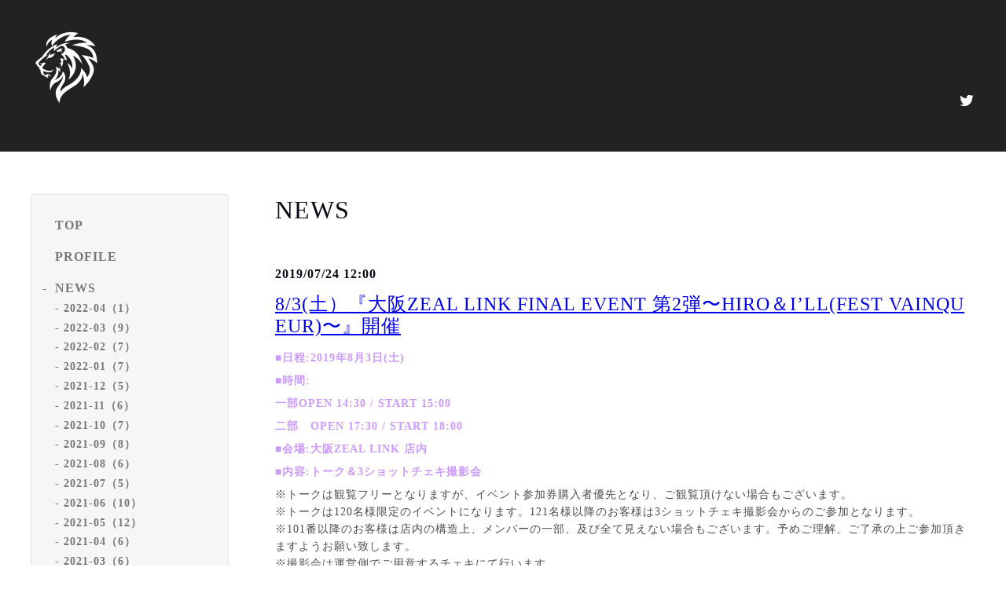

--- FILE ---
content_type: text/html; charset=utf-8
request_url: https://festvainqueur.jp/info/2703642
body_size: 7919
content:
<!DOCTYPE html>
<html lang="ja">

<head>
  <meta charset="utf-8">
  <!-- Silk: ver.201806270000 -->

  <title>8/3(土）『大阪ZEAL LINK FINAL EVENT 第2弾〜HIRO＆I’LL(FEST VAINQUEUR)〜』開催 - FEST VAINQUEUR</title>

  <meta name="viewport" content="width=device-width,initial-scale=1.0,minimum-scale=1.0">
  <meta name="description" content="■日程:2019年8月3日(土)■時間:一部OPEN 14:30 / START 15:00二部　OPEN 17:30 / START 18:00■会場:大阪ZEAL LINK 店内■内容:トーク＆3ショットチェキ撮影会※トークは観...">
  <meta name="keywords" content="fest">

  <meta property="og:title" content="8/3(土）『大阪ZEAL LINK FINAL EVENT 第2弾〜HIRO＆I’LL(FEST VAINQUEUR)〜』開催">
  <meta property="og:image" content="https://cdn.goope.jp/85187/1907072116446rrv.png">
  <meta property="og:site_name" content="FEST VAINQUEUR"> <link rel="shortcut icon" href="//cdn.goope.jp/85187/190707213345-5d21e6a98d152.ico" />
  <link rel="alternate" href="/feed.rss" type="application/rss+xml" title="FEST VAINQUEUR / RSS">
  <link rel="stylesheet" href="/js/theme_silk/swiper/swiper.min.css">
  <link rel="stylesheet" href="/js/theme_silk/colorbox/colorbox.css">
  <link rel="stylesheet" href="/style.css?523281-1584801124">
  <script src="/assets/jquery/jquery-3.3.1.min.js"></script>
</head>

<body id="info">
  <div id="app" class="l-app">
    <header class="js-header l-header">
      <div class="c-container l-header__inner">
        <div class="l-header__brand">
          <div class="p-brand">
            <h1 class="p-brand__name">
              <a class="shop_sitename" href="https://festvainqueur.jp"><img src='//cdn.goope.jp/85187/1907072116446rrv_s.png' alt='FEST VAINQUEUR' /></a>
            </h1>
            <div class="p-brand__description site_description">
              
            </div>
          </div>
        </div>
        <label for="l-drawer-state" class="l-header-button">
          <svg role="img" aria-hidden="true" class="c-icon l-header-button__icon"><use xlink:href="#navicon"></use></svg>
          menu
        </label>

        <ul class="l-header-social">
          
          <li class="l-header-social__item">
            <a href="https://twitter.com/FESTVAINQUEUR_" target="_blank">
              <svg role="img" aria-hidden="true" class="c-icon l-header-social__icon"><use xlink:href="#twitter"></use></svg>
            </a>
          </li>
          
          
          
        </ul>

      </div>
    </header>

    <input id="l-drawer-state" type="checkbox" class="c-overlay-checkbox l-drawer-state">
    <label for="l-drawer-state" aria-label="メニューを閉じる" class="c-overlay"></label>

    <nav class="l-drawer" role="navigation">
      <label for="l-drawer-state" class="l-drawer__close">
        <svg class="l-drawer__icon" role="img" aria-hidden="true"><use xlink:href="#cross"></use></svg>
        メニューを閉じる
      </label>
      <div class="js-global-nav">
        <ul class="p-global-nav">
          
          <li class="navi_top">
            <a href="/" class="p-global-nav__item" >
              <span>TOP</span>
            </a> 
          </li>
          
          <li class="navi_free free_203796">
            <a href="/free/profile" class="p-global-nav__item" >
              <span>PROFILE</span>
            </a> 
          </li>
          
          <li class="navi_info active">
            <a href="/info" class="p-global-nav__item" >
              <span>NEWS</span>
            </a> <ul class="sub_navi">
<li><a href='/info/2022-04'>2022-04（1）</a></li>
<li><a href='/info/2022-03'>2022-03（9）</a></li>
<li><a href='/info/2022-02'>2022-02（7）</a></li>
<li><a href='/info/2022-01'>2022-01（7）</a></li>
<li><a href='/info/2021-12'>2021-12（5）</a></li>
<li><a href='/info/2021-11'>2021-11（6）</a></li>
<li><a href='/info/2021-10'>2021-10（7）</a></li>
<li><a href='/info/2021-09'>2021-09（8）</a></li>
<li><a href='/info/2021-08'>2021-08（6）</a></li>
<li><a href='/info/2021-07'>2021-07（5）</a></li>
<li><a href='/info/2021-06'>2021-06（10）</a></li>
<li><a href='/info/2021-05'>2021-05（12）</a></li>
<li><a href='/info/2021-04'>2021-04（6）</a></li>
<li><a href='/info/2021-03'>2021-03（6）</a></li>
<li><a href='/info/2021-02'>2021-02（3）</a></li>
<li><a href='/info/2021-01'>2021-01（8）</a></li>
<li><a href='/info/2020-12'>2020-12（2）</a></li>
<li><a href='/info/2020-11'>2020-11（6）</a></li>
<li><a href='/info/2020-10'>2020-10（11）</a></li>
<li><a href='/info/2020-09'>2020-09（11）</a></li>
<li><a href='/info/2020-08'>2020-08（5）</a></li>
<li><a href='/info/2020-07'>2020-07（8）</a></li>
<li><a href='/info/2020-06'>2020-06（10）</a></li>
<li><a href='/info/2020-05'>2020-05（12）</a></li>
<li><a href='/info/2020-04'>2020-04（9）</a></li>
<li><a href='/info/2020-03'>2020-03（12）</a></li>
<li><a href='/info/2020-02'>2020-02（4）</a></li>
<li><a href='/info/2020-01'>2020-01（5）</a></li>
<li><a href='/info/2019-12'>2019-12（6）</a></li>
<li><a href='/info/2019-11'>2019-11（1）</a></li>
<li><a href='/info/2019-10'>2019-10（3）</a></li>
<li><a href='/info/2019-09'>2019-09（3）</a></li>
<li><a href='/info/2019-08'>2019-08（11）</a></li>
<li><a href='/info/2019-07'>2019-07（7）</a></li>
</ul>

          </li>
          
          <li class="navi_calendar">
            <a href="/calendar" class="p-global-nav__item" >
              <span>SCHEDULE</span>
            </a> 
          </li>
          
          <li class="navi_free free_206666">
            <a href="/free/rules" class="p-global-nav__item" >
              <span>新型コロナウイルス感染予防対策とライブ・イベント時マナーについて</span>
            </a> 
          </li>
          
          <li class="navi_free free_214917">
            <a href="/free/bouquet_ticket" class="p-global-nav__item" >
              <span>2022年ツアー『BOUQUET』</span>
            </a> 
          </li>
          
          <li class="navi_free free_364851">
            <a href="/free/address" class="p-global-nav__item" >
              <span>ファンレター・プレゼント等送付先</span>
            </a> 
          </li>
          
          <li class="navi_free free_364849">
            <a href="/free/store" class="p-global-nav__item" >
              <span>ONLINE STORE</span>
            </a> 
          </li>
          
          <li class="navi_links links_42402">
            <a href="https://festvainqueur.jp/contact" class="p-global-nav__item" >
              <span>お問合せ</span>
            </a> 
          </li>
          
          <li class="navi_free free_378210">
            <a href="/free/ticket" class="p-global-nav__item" >
              <span>チケット不正防止対策に関しまして</span>
            </a> 
          </li>
          
        </ul>
        <ul class="p-global-nav">
          <li class="shop_rss">
            <a href="/feed.rss" class="p-global-nav__item">
              <span>RSSフィード</span>
            </a>
          </li>
          <li class="p-global-nav__qr qr_area">
            <div>
              <label for="l-modal-state" aria-label="モバイルQRコードを表示する" class="p-global-nav__item" onclick="showModal(this)">
                <span>モバイルサイト</span>
              </label>
            </div>
            <div class="c-hidden-source">
              <div class="l-modal__body">
                <div class="l-modal__image">
                  <img src="//r.goope.jp/qr/fest"width="100" height="100" />
                </div>
                <div class="l-modal__content">
                  <h2>
                    FEST VAINQUEUR
                  </h2>
                  <p class="l-modal__text">
                    お使いのデバイスからQRコードを読み込んでください。
                  </p>
                </div>
                <label for="l-modal-state" class="l-modal__close-button">
                  <svg class="c-icon" role="img" aria-hidden="true"><use xlink:href="#cross"></use></svg>
                </label>
              </div>
            </div>
          </li>
        </ul>
      </div>

    </nav>

    <header class="p-top-brand">
      <div class="p-brand">
        <h1 class="p-brand__name">
          <a class="shop_sitename" href="https://festvainqueur.jp"><img src='//cdn.goope.jp/85187/1907072116446rrv_s.png' alt='FEST VAINQUEUR' /></a>
        </h1>
        <div class="p-brand__description site_description">
          
        </div>
      </div>
    </header>

    

    
    <div class="c-container c-container--flex">
      <div class="l-side">
        <nav class="js-side">
        </nav>
      </div>
      <main role="main" class="l-main">
        <section class="c-section">
          <h2 class="c-section__heading">
            NEWS
          </h2>
          <div class="autopagerize_page_element">
            
            <section class="c-chapter">
              <header class="c-chapter__header">
                2019/07/24 12:00
                <h3 class="c-chapter__heading">
                  <a href="/info/2703642">8/3(土）『大阪ZEAL LINK FINAL EVENT 第2弾〜HIRO＆I’LL(FEST VAINQUEUR)〜』開催</a>
                </h3>
              </header>
              <div class="c-article">
                <div class="c-article__image">
                  
                </div>
                <div class="c-article__content">
                  <div class="wysiwyg js-wysiwyg">
                    <p><span style="color: #cc99ff;"><strong>■日程:2019年8月3日(土)</strong></span></p>
<p><span style="color: #cc99ff;"><strong>■時間:</strong></span></p>
<p><span style="color: #cc99ff;"><strong>一部OPEN 14:30 / START 15:00</strong></span></p>
<p><span style="color: #cc99ff;"><strong>二部　OPEN 17:30 / START 18:00</strong></span></p>
<p><span style="color: #cc99ff;"><strong>■会場:大阪ZEAL LINK 店内</strong></span></p>
<p><span style="color: #cc99ff;"><strong>■内容:トーク＆3ショットチェキ撮影会</strong></span></p>
<p>※トークは観覧フリーとなりますが、イベント参加券購入者優先となり、ご観覧頂けない場合もございます。<br />※トークは120名様限定のイベントになります。121名様以降のお客様は3ショットチェキ撮影会からのご参加となります。<br />※101番以降のお客様は店内の構造上、メンバーの一部、及び全て見えない場合もございます。予めご理解、ご了承の上ご参加頂きますようお願い致します。<br />※撮影会は運営側でご用意するチェキにて行います。<br />※カメラ・ビデオ等の録音・録画機器の持込み、使用は禁止とさせて頂きます。<br />※イベント当日、リスエスト可能なポーズを発表致します。リスエスト可能なポーズ以外は対応出来ませんのでご了承ください。</p>
<p><span style="color: #cc99ff;"><strong>■参加方法:2019年8月3日（イベント当日）11時より大阪ZEAL LINKにて「3ショット撮影会」チケットを販売致します。</strong></span></p>
<p><span style="color: #cc99ff;"><strong>3ショット撮影会チケット：￥2,000-</strong></span></p>
<p>※3ショット撮影会チケットお持ちの方はトークに優先的にご入場頂けます。<br />※購入枚数に上限はございません。<br />※整理番号はシャッフルとなりますのでご了承下さい。<br />※事前のご予約は承れません。当日ご来店の上ご購入をお願い致します。<br />※一定期間経過後、状況に応じてシャッフルでの配布は終了させて頂きますので予めご了承ください。<br />※徹夜行為は禁止となります。</p>
<p>■通信販売にてイベント参加方法<br />店頭販売限定のイベントになりますので通信販売での参加はできません。ご了承ください。</p>
<p>■お問い合わせ:大阪ZEAL LINK(TEL: 06-6251-1231)<br /><br /></p>
<p><strong><span style="color: #993366;">【物販購入特典】2ショットチェキ撮影会</span></strong><br />【参加方法】<br />・イベント当日物販にてチェキ￥1,000を5枚ご購入毎に、2ショット撮影券を1枚差し上げます。<br />※撮影会にはイベントへのご参加が必要です。<br />※撮影会は各部ごとに行います。</p>
<p>&nbsp;</p>
<p><span style="font-size: 8pt;">【注意事項】※ご了承の上ご参加ください。</span><br /><span style="font-size: 8pt;">・参加券の紛失の際の再発行はいたしませんので大切に保管してください。</span><br /><span style="font-size: 8pt;">・参加券は枚数に限りがございます。</span><br /><span style="font-size: 8pt;">・諸事情により内容等の変更、イベント中止となる場合がございます。</span><br /><span style="font-size: 8pt;">・イベント会場のスペースの関係上大きいお荷物は事前にコインロッカー等にお預けくださいますようお願いいたします。</span><br /><span style="font-size: 8pt;">・会場により安全面・警備強化の為、イベントへは手荷物を置いてご参加いただく場合がございます。</span><br /><span style="font-size: 8pt;">・イベント会場内外で発生した事故・盗難等には主催者、会場と出演者は一切責任を負いません。貴重品は各自で管理してください。</span><br /><span style="font-size: 8pt;">・イベント中はスタッフがお客様の肩や腕などに触れて誘導する場合がございます。</span><br /><span style="font-size: 8pt;">・会場内での座り込み、荷物を指定以外の場所に置いたままにするなどの行為は店内の他のお客様のご迷惑になるので絶対にお止めください。</span><br /><span style="font-size: 8pt;">・撮影会ではメンバーのみでの撮影や、お友達とご一緒の撮影はお断りさせていただきます。</span><br /><span style="font-size: 8pt;">・撮影会参加券を複数枚お持ちの方は時間の都合上、1度に撮影を行っていただきますようお願いいたします。</span><br /><span style="font-size: 8pt;">・1人でも多くのお客様にご参加いただけるようポーズの制限を設けさせていただきます。イベント当日リクエスト可能なポーズを発表いたします。また飲食物の持ち込みやメンバーに物を持たせる行為は禁止といたします。</span><br /><span style="font-size: 8pt;">・メンバーへのファンレターやプレゼントの手渡しはできません。プレゼントボックスへお願いいたします。</span></p>
<p>&nbsp;</p>
                  </div>
                </div>
              </div>
            </section>
            
          </div>
          <div class="p-pager-wrapper js-pager-wrapper"></div>
        </section>
      </main>
    </div>
    


    

    

    

    

    

    

    

    

    

    <footer class="l-sub-footer">
      <div class="c-container js-append-contact">
      </div>
      <div class="c-container">
        <div id="navi_parts">
<div class="navi_parts_detail">
<iframe width="560" height="315" src="https://www.youtube.com/embed/GqoocwVTkJw" frameborder="0" allow="accelerometer; autoplay; encrypted-media; gyroscope; picture-in-picture" allowfullscreen></iframe>


</div>
<div class="navi_parts_detail">
<iframe width="560" height="315" src="https://www.youtube.com/embed/b1jxDeeuYX4" frameborder="0" allow="accelerometer; autoplay; clipboard-write; encrypted-media; gyroscope; picture-in-picture" allowfullscreen></iframe>
</div>
</div>
<div id="social_widgets">
<div id="widget_twitter_follow" class="social_widget">
<div style="text-align:left;padding-bottom:10px;">
<a href="https://twitter.com/FESTVAINQUEUR_" class="twitter-follow-button" data-show-count="false" data-lang="ja">Follow @FESTVAINQUEUR_</a>
<script>!function(d,s,id){var js,fjs=d.getElementsByTagName(s)[0];if(!d.getElementById(id)){js=d.createElement(s);js.id=id;js.src="//platform.twitter.com/widgets.js";fjs.parentNode.insertBefore(js,fjs);}}(document,"script","twitter-wjs");</script>
</div>
</div>
<div id="widget_line_share" class="social_widget">
<div class="line-it-button" data-lang="ja" data-type="share-a" data-ver="3" data-url="https://festvainqueur.jp" data-color="default" data-size="small" style="display: none;"></div>
<script src="https://www.line-website.com/social-plugins/js/thirdparty/loader.min.js" async="async" defer="defer"></script>
</div>

</div>

      </div>
    </footer>

    <footer class="l-footer">
      <div class="c-container l-footer__inner">
        <div class="l-footer__pagetop">
          <a href="#top">
            <svg class="c-icon" role="img" aria-hidden="true"><use xlink:href="#angle-up"></use></svg>
            page top
          </a>
        </div>
        <div class="counter_area">
          <dl class="p-counter">
            <div class="p-counter__unit">
              <dt class="p-counter__label">today</dt>
              <dd class="p-counter__value">
                537
              </dd>
            </div>
            <div class="p-counter__unit">
              <dt class="p-counter__label">yesterday</dt>
              <dd class="p-counter__value">
                210
              </dd>
            </div>
            <div class="p-counter__unit">
              <dt class="p-counter__label">total</dt>
              <dd class="p-counter__value">
                1735533
              </dd>
            </div>
          </dl>
        </div>

        

        <p class="copyright">
          &copy;2026 <a href="https://festvainqueur.jp">FEST VAINQUEUR</a>. All Rights Reserved.
        </p>
        <p class="powered">
          Powered by <a href="https://goope.jp/">グーペ</a> / <a href="https://admin.goope.jp/">管理ページ</a>
        </p>
      </div>
    </footer>

    <input id="l-modal-state" type="checkbox" class="c-overlay-checkbox l-modal-state">
    <label for="l-modal-state" aria-label="モーダルを閉じる" class="c-overlay"></label>
    <div class="l-modal">
      <div class="l-modal__container js-modal__container">
        <label for="l-modal-state" class="l-modal__close-button">
          <svg class="c-icon" role="img" aria-hidden="true"><use xlink:href="#cross"></use></svg>
        </label>
      </div>
    </div>

  </div>

  <script src="/js/theme_silk/headroom.min.js"></script>
  <script src="/js/theme_silk/colorbox/jquery.colorbox-min.js"></script>

  <svg xmlns="http://www.w3.org/2000/svg" style="display:none"><symbol id="angle-left" viewBox="0 0 1792 1792"><path d="M1203 544q0 13-10 23L800 960l393 393q10 10 10 23t-10 23l-50 50q-10 10-23 10t-23-10L631 983q-10-10-10-23t10-23l466-466q10-10 23-10t23 10l50 50q10 10 10 23z"/></symbol><symbol id="angle-right" viewBox="0 0 1792 1792"><path d="M1171 960q0 13-10 23l-466 466q-10 10-23 10t-23-10l-50-50q-10-10-10-23t10-23l393-393-393-393q-10-10-10-23t10-23l50-50q10-10 23-10t23 10l466 466q10 10 10 23z"/></symbol><symbol id="angle-up" viewBox="0 0 1792 1792"><path d="M1395 1184q0 13-10 23l-50 50q-10 10-23 10t-23-10L896 864l-393 393q-10 10-23 10t-23-10l-50-50q-10-10-10-23t10-23l466-466q10-10 23-10t23 10l466 466q10 10 10 23z"/></symbol><symbol id="arrow-right" viewBox="0 0 8 8"><path d="M3.613 0L2.98.633l2.918 2.92H.012v.895h5.886L2.98 7.367 3.613 8l4-4z" fill-rule="nonzero"/></symbol><symbol id="cross" viewBox="0 0 10 10"><path d="M10 1.026L8.974 0 5 3.974 1.026 0 0 1.026 3.974 5 0 8.974 1.026 10 5 6.026 8.974 10 10 8.974 6.026 5z" fill-rule="nonzero"/></symbol><symbol id="facebook-square" viewBox="0 0 1792 1792"><path d="M1376 128q119 0 203.5 84.5T1664 416v960q0 119-84.5 203.5T1376 1664h-188v-595h199l30-232h-229V689q0-56 23.5-84t91.5-28l122-1V369q-63-9-178-9-136 0-217.5 80T948 666v171H748v232h200v595H416q-119 0-203.5-84.5T128 1376V416q0-119 84.5-203.5T416 128h960z"/></symbol><symbol id="home" viewBox="0 0 640 640"><path d="M597.504 352H544v192c0 14.24-6.208 32-32 32H384V384H256v192H128c-25.792 0-32-17.76-32-32V352H42.496c-19.136 0-15.04-10.368-1.92-23.936L297.344 71.04c6.24-6.464 14.432-9.664 22.656-9.984 8.224.32 16.416 3.488 22.656 9.984l256.736 256.992c13.152 13.6 17.248 23.968-1.888 23.968z"/></symbol><symbol id="instagram" viewBox="0 0 1792 1792"><path d="M1152 896q0-106-75-181t-181-75-181 75-75 181 75 181 181 75 181-75 75-181zm138 0q0 164-115 279t-279 115-279-115-115-279 115-279 279-115 279 115 115 279zm108-410q0 38-27 65t-65 27-65-27-27-65 27-65 65-27 65 27 27 65zM896 266q-7 0-76.5-.5t-105.5 0-96.5 3-103 10T443 297q-50 20-88 58t-58 88q-11 29-18.5 71.5t-10 103-3 96.5 0 105.5.5 76.5-.5 76.5 0 105.5 3 96.5 10 103T297 1349q20 50 58 88t88 58q29 11 71.5 18.5t103 10 96.5 3 105.5 0 76.5-.5 76.5.5 105.5 0 96.5-3 103-10 71.5-18.5q50-20 88-58t58-88q11-29 18.5-71.5t10-103 3-96.5 0-105.5-.5-76.5.5-76.5 0-105.5-3-96.5-10-103T1495 443q-20-50-58-88t-88-58q-29-11-71.5-18.5t-103-10-96.5-3-105.5 0-76.5.5zm768 630q0 229-5 317-10 208-124 322t-322 124q-88 5-317 5t-317-5q-208-10-322-124t-124-322q-5-88-5-317t5-317q10-208 124-322t322-124q88-5 317-5t317 5q208 10 322 124t124 322q5 88 5 317z"/></symbol><symbol id="navicon" viewBox="0 0 1792 1792"><path d="M1664 1344v128q0 26-19 45t-45 19H192q-26 0-45-19t-19-45v-128q0-26 19-45t45-19h1408q26 0 45 19t19 45zm0-512v128q0 26-19 45t-45 19H192q-26 0-45-19t-19-45V832q0-26 19-45t45-19h1408q26 0 45 19t19 45zm0-512v128q0 26-19 45t-45 19H192q-26 0-45-19t-19-45V320q0-26 19-45t45-19h1408q26 0 45 19t19 45z"/></symbol><symbol id="print" viewBox="0 0 768 768"><path d="M576 96v127.5H192V96h384zm31.5 288c18 0 33-13.5 33-31.5s-15-33-33-33-31.5 15-31.5 33 13.5 31.5 31.5 31.5zm-96 223.5v-159h-255v159h255zm96-351c52.5 0 96 43.5 96 96v192H576V672H192V544.5H64.5v-192c0-52.5 43.5-96 96-96h447z"/></symbol><symbol id="sort" viewBox="0 0 24 24"><path d="M12 0l8 10H4l8-10zm8 14H4l8 10 8-10z"/></symbol><symbol id="twitter" viewBox="0 0 1792 1792"><path d="M1684 408q-67 98-162 167 1 14 1 42 0 130-38 259.5T1369.5 1125 1185 1335.5t-258 146-323 54.5q-271 0-496-145 35 4 78 4 225 0 401-138-105-2-188-64.5T285 1033q33 5 61 5 43 0 85-11-112-23-185.5-111.5T172 710v-4q68 38 146 41-66-44-105-115t-39-154q0-88 44-163 121 149 294.5 238.5T884 653q-8-38-8-74 0-134 94.5-228.5T1199 256q140 0 236 102 109-21 205-78-37 115-142 178 93-10 186-50z"/></symbol></svg>
  <div class="c-hidden-source">
    

    <ul>
      <li class="p-top-info-list__item js-today-schedule today_area">
        
        <span class="p-top-info-list__date">
          <span class="p-top-info-list__label js-top-info-list__label"></span>2026.02.01 Sunday
        </span>
        <a href="" class="p-top-info-list__link" data-schedule-title="">
           
        </a>
        
      </li>
    </ul>

    <div class="js-top-about__address">
      <h2 class="c-section__heading shop_name">
        FEST VAINQUEUR
      </h2>
      <div class="p-top-about__content">
        <p class="shop_tel">
          
        </p>
      </div>
    </div>
  </div>


  <script>
    function appendGlobalNav() {
      var navSource = document.querySelector('.js-global-nav');
      var sideNav = document.querySelector('.js-side');
      if (navSource != null && sideNav != null) {
        var navCopy = navSource.cloneNode(true);
        sideNav.appendChild(navCopy);
      }
    }

    function appendTodaySchedule() {
      var todayScheduleSource = document.querySelector('.js-today-schedule');
      var topInfoList = document.querySelector('.js-top-info-list');
      if (todayScheduleSource != null && todayScheduleSource.lastElementChild.dataset.scheduleTitle) {
        var label = document.querySelector('.navi_calendar').firstElementChild.textContent;
        document.querySelector('.js-top-info-list__label').textContent = label;
        if (topInfoList != null) {
          topInfoList.insertBefore(todayScheduleSource, topInfoList.firstChild);
        } else if (document.querySelector('.js-today-schedule-section') != null) {
          document.querySelector('.js-today-schedule-section').appendChild(todayScheduleSource);
        }
      }
    }

    function appendTopAbout() {
      var topAboutSource = document.querySelector('.js-top-about__address');
      var topAboutContent = document.querySelector('.js-about__body');
      if (topAboutSource != null && topAboutContent != null) {
        topAboutContent.appendChild(topAboutSource);
      }
    }

    function appendTopSocialWidget() {
      var socialWidgetSource = document.querySelector('#social_widgets');
      var topAboutBody = document.querySelector('.js-about__body');
      if (socialWidgetSource != null && topAboutBody != null) {
        topAboutBody.appendChild(socialWidgetSource);
      }
    }

    function appendPager() {
      var pagerSource = document.querySelector('.js-pager');
      var pagerWrapper = document.querySelector('.js-pager-wrapper');
      if (pagerSource != null && pagerWrapper != null) {
        pagerWrapper.appendChild(pagerSource);
      }
    }

    function wysiwygTableWrap() {
      var table = document.querySelectorAll('.js-wysiwyg table');
      for (var i = 0; i < table.length; i++) {
        table[i].outerHTML = '<div class="wysiwyg-table">' + table[i].outerHTML + '</div>';
      }
    }

    function headroomInit() {
      var headerElem = document.querySelector('.js-header');
      var headroom = new Headroom(headerElem, {
        'tolerance': 5,
        'classes': {
          'unpinned': 'l-header--hidden'
        }
      });
      headroom.init();
    }

    function colorBox() {
      $('.js-colorbox').colorbox({
        rel: function() {
          return $(this).attr('rel');
        },
        photo: true,
        maxWidth: '100%',
        maxHeight: '100%',
        transition: 'elastic',
        fixed: true
      });
    }

    appendGlobalNav();
    appendTodaySchedule();
    appendTopAbout();
    appendTopSocialWidget();
    appendPager();
    headroomInit();
    colorBox();
    wysiwygTableWrap();

    function showModal(button) {
      var modalSource = button.parentNode.nextElementSibling.firstElementChild;
      var modalCopy = modalSource.cloneNode(true);
      document.querySelector('.js-modal__container').textContent = null;
      document.querySelector('.js-modal__container').appendChild(modalCopy);
    }
  </script>

</body>

</html>